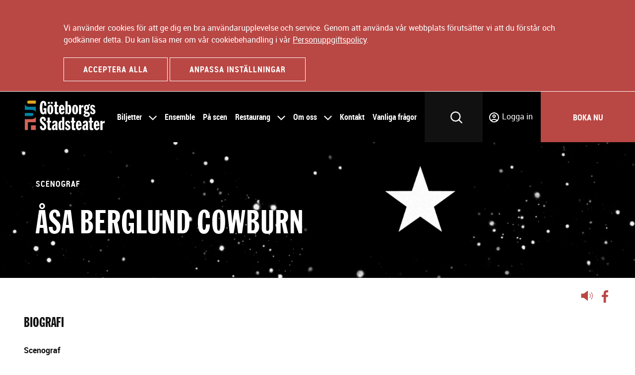

--- FILE ---
content_type: text/html; charset=utf-8
request_url: https://stadsteatern.goteborg.se/om-oss/medarbetare/arkiv-fd-medarbetare/asa-berglund-cowburn/
body_size: 7364
content:
<!doctype html>
<html lang="sv" class="no-js gotaplatsen" >

<head>
    <meta charset="utf-8" />
    <meta name="google-site-verification" content="jUkxu0vxYOlm0t1png-QxPMMf1UL0ebApqdmo8OrvtQ" />
    <title>&#197;sa Berglund Cowburn - G&#246;teborgs Stadsteater</title>
    <script>
        // Switch classes for JavaScript detection
        document.documentElement.className = document.documentElement.className.replace(/(\s|^)no-js(\s|$)/, '$1js$2');
    </script>
    <script data-cookiecategory="functional"
        src="//cdn1.readspeaker.com/script/5629/webReader/webReader.js?pids=wr"
        type="text/javascript"></script>

    <meta name="viewport" content="width=device-width,initial-scale=1.0" />
        <meta name="description" content="Scenograf" />
            <link rel="shortcut icon" href="/project/images/favicon.ico" type="image/ico" />
            <link rel="stylesheet" href="/gui/project/_dist/css/fonts-gotaplatsen.min.4b851f3768338d27efd2e36c8d230992.css" />
        <link rel="stylesheet" href="/gui/project/_dist/css/all.min.5169737acbe8628b3f7c41e92f3fed85.css" />

    

    <script data-cookiecategory="functional" type="text/javascript">
        var _d7 = _d7 || [];

        _d7.push({
            action: "pageView",
        });

        (function () {
            var d = document.createElement("script"), s = document.getElementsByTagName("script")[0];
            _d7.id = "16014"; _d7.p = ("https:" == document.location.protocol ? "https://" : "http://");
            d.src = _d7.p + "tb.de17a.com/d7.js"; d.type = "text/javascript"; d.async = 1; s.parentNode.insertBefore(d, s);
        })();
    </script>
        <!-- Matomo -->
        <script data-cookiecategory="analytics">
            var _paq = window._paq = window._paq || [];
            /* tracker methods like "setCustomDimension" should be called before "trackPageView" */
            _paq.push(['trackPageView']);
            _paq.push(['enableLinkTracking']);
            (function () {
                var u = "https://regstat.se/";
                _paq.push(['setTrackerUrl', u + 'matomo.php']);
                _paq.push(['setSiteId', '9']);
                var d = document, g = d.createElement('script'), s = d.getElementsByTagName('script')[0];
                g.async = true; g.src = u + 'matomo.js'; s.parentNode.insertBefore(g, s);
            })();
        </script>
        <!-- End Matomo Code -->

    
    

</head>

<body>
    
    

    
<div class="header" role="banner">

	<div class="skip-link">
		<a href="#main">Hoppa till inneh&#229;ll</a>
	</div>

	<script defer src="https://cdn.jsdelivr.net/gh/orestbida/cookieconsent@v2.8.6/dist/cookieconsent.js" defer></script>
    <div class="cookie-banner">
        <div class="cookie-banner__inner">
            <div class="cookie-banner__info">
                <p><p>Vi anv&auml;nder cookies f&ouml;r att ge dig en bra anv&auml;ndarupplevelse och service. Genom att anv&auml;nda v&aring;r webbplats f&ouml;ruts&auml;tter vi att du f&ouml;rst&aring;r och godk&auml;nner detta. Du kan l&auml;sa mer om v&aring;r cookiebehandling i v&aring;r <a href="/villkor/">Personuppgiftspolicy</a>.</p></p>
            </div>
            <div class="cookie-banner__actions">
                <input type="hidden" name="cookies-accepted" value="true" />
                <button class="cookie-banner__button button button--on-dark" type="button" data-cc="accept-all">Acceptera alla</button>
                <!-- <button class="cookie-banner__button button button--on-dark" type="button" data-cc="accept-necessary">Acceptera nödvändiga</button> -->
                <button class="cookie-banner__button button button--on-dark" type="button" data-cc="c-settings">Anpassa inst&#228;llningar</button>
            </div>
        </div>
    </div>


	<div class="width-limiter width-limiter--wide header__inner">

		    <div class="logo logo--header">
        <a href="/">
            <img src="/project/images/logo.svg" alt="G&#246;teborgs Stadsteater" width="161" height="60" />
        </a>
    </div>


		<div class="header__tools">
			<div class="header-squares search-main">
				<a href="#" id="search-main__trigger">
					<svg class="icon icon--ml" aria-hidden="true">
						<use xlink:href="/project/images/icons/icon.sprite.svg#magnifier-icon" />
					</svg>
				</a>
			</div>
			<div class="header-squares log-in-profile">
				<a href="https://tix.se/sv/goteborgstads/login/" id="log-in-profile__trigger">
					<svg class="icon icon--ml" aria-hidden="true">
						<use xlink:href="/project/images/icons/log-in-profile.svg#log-in-icon" />
					</svg>
					<span>Logga in</span>
				</a>
			</div>
			<div class="header-squares hamburger-menu">
				<a href="#" id="hamburger-menu">
					<svg class="icon icon--ml" aria-hidden="true">
						<use xlink:href="/project/images/icons/icon.sprite.svg#menu-open-icon" />
					</svg>
				</a>
			</div>
			<div class="goto-menu">
				<a href="/link/de2ec97248f04f10ae8455582f968852.aspx" id="goto-menu__trigger">
					<span class="goto-menu__trigger__text">Boka nu</span>

				</a>
			</div>
			<div class="goto-menu-tickets">
				<a href="/link/de2ec97248f04f10ae8455582f968852.aspx" id="goto-menu-tickets__trigger">
					<span class="goto-menu-tickets__trigger__text">Biljetter</span>
				</a>
			</div>
			<div class="search-container not-visible">
				<div class="search-main-div" role="search">
					<form class="search__form" method="get" action="/sok/" id="searchForm">
						<label for="header-query" class="visually-hidden">Sök på
							webbplatsen</label>
						<div class="input-button-combo input-button-combo--small">
							<input type="search" class="input-button-combo__input" id="header-query" name="query"
								placeholder="Sök" />
							<button class="button button--blank input-button-combo__button">
								<span class="visually-hidden">Sök</span>
								<svg class="icon" aria-hidden="true">
									<use xlink:href="/project/images/icons/icon.sprite.svg#magnifier-icon" />
								</svg>
							</button>
						</div>
					</form>
				</div>
			</div>
		</div>
		<div class="main-menu" id="main-menu">
			
<div class="main-nav" role="navigation" aria-labelledby="main-nav__heading">

    <button class="close-hamburger-menu" aria-label="Close Menu">
        <span>St&#228;ng</span>
        <svg class="icon icon--ml" aria-hidden="true">
            <use xlink:href="/project/images/icons/icon.sprite.svg#menu-close-icon" />
        </svg>
    </button>

    <h2 class="visually-hidden" id="main-nav__heading">Huvudnavigering</h2>

        <ul class="initial-menu">
                    <li class="hamburger-menu-login-wrapper">
                <a href="https://tix.se/sv/goteborgstads/login/" id="hamburger-menu-login">
                    <svg class="icon icon--ml" aria-hidden="true">
                        <use xlink:href="/project/images/icons/log-in-profile.svg#log-in-icon" />
                    </svg>
                    <span>Logga in</span>
                </a>
            </li>

    <li class="has-children">
        <span class="main-nav__item-name">
            <a href="/biljetter/" class="dropdown-link">
                <span class="dropdown-toggle-text"> Biljetter </span>
                <svg class="icon icon--ml arrow-icon desktop-arrow-icon">
                    <use xlink:href="/project/images/icons/icon.sprite.svg#angle-arrow-down-icon" />
                </svg>
            </a>

            <button class="dropdown-toggle-button" aria-label="Toggle Submenu for Biljetter">
                <svg class="icon icon--ml arrow-icon">
                    <use xlink:href="/project/images/icons/icon.sprite.svg#angle-arrow-down-icon" />
                </svg>
            </button>

        </span>
            <ul class="dropdown-menu">
            <button class="back-button" aria-label="Back to Initial Menu">
                <svg class="icon icon--ml arrow-icon">
                    <use xlink:href="/project/images/icons/icon.sprite.svg#angle-arrow-down-icon" />
                </svg><span>Tillbaka till meny</span>
            </button>
        
    <li>
        <span class="main-nav__item-name"><a class="dropdown-toggle" href="/biljetter/teaterkortet/">Teaterkortet</a></span>
    </li>
    <li>
        <span class="main-nav__item-name"><a class="dropdown-toggle" href="/biljetter/presentkort/">Presentkort</a></span>
    </li>
    <li>
        <span class="main-nav__item-name"><a class="dropdown-toggle" href="/biljetter/biljettinformation/">Biljettinformation</a></span>
    </li>
    <li>
        <span class="main-nav__item-name"><a class="dropdown-toggle" href="/biljetter/avbokningsskydd/">Avbokningsskydd</a></span>
    </li>

    </ul>

    </li>
    <li>
        <span class="main-nav__item-name"><a class="dropdown-toggle" href="/ensemble/">Ensemble</a></span>
    </li>
    <li>
        <span class="main-nav__item-name"><a class="dropdown-toggle" href="/pa-scen/">P&#229; scen</a></span>
    </li>
    <li class="has-children">
        <span class="main-nav__item-name">
            <a href="/restaurang/" class="dropdown-link">
                <span class="dropdown-toggle-text"> Restaurang </span>
                <svg class="icon icon--ml arrow-icon desktop-arrow-icon">
                    <use xlink:href="/project/images/icons/icon.sprite.svg#angle-arrow-down-icon" />
                </svg>
            </a>

            <button class="dropdown-toggle-button" aria-label="Toggle Submenu for Restaurang">
                <svg class="icon icon--ml arrow-icon">
                    <use xlink:href="/project/images/icons/icon.sprite.svg#angle-arrow-down-icon" />
                </svg>
            </button>

        </span>
            <ul class="dropdown-menu">
            <button class="back-button" aria-label="Back to Initial Menu">
                <svg class="icon icon--ml arrow-icon">
                    <use xlink:href="/project/images/icons/icon.sprite.svg#angle-arrow-down-icon" />
                </svg><span>Tillbaka till meny</span>
            </button>
        
    <li>
        <span class="main-nav__item-name"><a class="dropdown-toggle" href="/restaurang/teatermiddag/">Teatermiddag</a></span>
    </li>
    <li>
        <span class="main-nav__item-name"><a class="dropdown-toggle" href="/restaurang/pausbokning/">Pausbokning</a></span>
    </li>
    <li>
        <span class="main-nav__item-name"><a class="dropdown-toggle" href="/restaurang/restaurang-tiljan/">Restaurang Tiljan</a></span>
    </li>
    <li>
        <span class="main-nav__item-name"><a class="dropdown-toggle" href="/restaurang/foajebaren/">Foaj&#233;baren</a></span>
    </li>
    <li>
        <span class="main-nav__item-name"><a class="dropdown-toggle" href="/restaurang/bar-thalia/">Bar Thalia</a></span>
    </li>

    </ul>

    </li>
    <li class="is-expanded has-children">
        <span class="main-nav__item-name">
            <a href="/om-oss/" class="dropdown-link">
                <span class="dropdown-toggle-text"> Om oss </span>
                <svg class="icon icon--ml arrow-icon desktop-arrow-icon">
                    <use xlink:href="/project/images/icons/icon.sprite.svg#angle-arrow-down-icon" />
                </svg>
            </a>

            <button class="dropdown-toggle-button" aria-label="Toggle Submenu for Om oss">
                <svg class="icon icon--ml arrow-icon">
                    <use xlink:href="/project/images/icons/icon.sprite.svg#angle-arrow-down-icon" />
                </svg>
            </button>

        </span>
            <ul class="dropdown-menu">
            <button class="back-button" aria-label="Back to Initial Menu">
                <svg class="icon icon--ml arrow-icon">
                    <use xlink:href="/project/images/icons/icon.sprite.svg#angle-arrow-down-icon" />
                </svg><span>Tillbaka till meny</span>
            </button>
        
    <li>
        <span class="main-nav__item-name"><a class="dropdown-toggle" href="/om-oss/guidadtur/">Guidade turer</a></span>
    </li>
    <li>
        <span class="main-nav__item-name"><a class="dropdown-toggle" href="/om-oss/vara-scener/">V&#229;ra scener</a></span>
    </li>
    <li>
        <span class="main-nav__item-name"><a class="dropdown-toggle" href="/om-oss/historik/">Historik</a></span>
    </li>
    <li>
        <span class="main-nav__item-name"><a class="dropdown-toggle" href="/om-oss/organisation/">Organisation</a></span>
    </li>
    <li>
        <span class="main-nav__item-name"><a class="dropdown-toggle" href="/om-oss/tillganglig-teater/">Tillg&#228;nglig teater</a></span>
    </li>
    <li>
        <span class="main-nav__item-name"><a class="dropdown-toggle" href="/om-oss/lediga-tjanster/">Lediga tj&#228;nster</a></span>
    </li>
    <li>
        <span class="main-nav__item-name"><a class="dropdown-toggle" href="/om-oss/bli-gruppbokare/">Bli gruppbokare</a></span>
    </li>
    <li>
        <span class="main-nav__item-name"><a class="dropdown-toggle" href="/om-oss/ung-ambassador/">Ung ambassad&#246;r p&#229; G&#246;teborgs Stadsteater</a></span>
    </li>
    <li>
        <span class="main-nav__item-name"><a class="dropdown-toggle" href="/om-oss/internationella-samarbeten/">Internationella samarbeten</a></span>
    </li>

    </ul>

    </li>
    <li>
        <span class="main-nav__item-name"><a class="dropdown-toggle" href="/kontakt/">Kontakt</a></span>
    </li>
    <li>
        <span class="main-nav__item-name"><a class="dropdown-toggle" href="/vanliga-fragor/">Vanliga fr&#229;gor</a></span>
    </li>

    </ul>


        <div class="supplemental-navigation" role="navigation" aria-labelledby="supplemental-navigation__heading">
        <h2 class="visually-hidden" id="supplemental-navigation__heading">Hj&#228;lpl&#228;nkar</h2>
        <ul role="list">
                <li>
                        <a href="/kontakt/">Kontakt</a>
                </li>
                <li>
                        <a href="/press/">Press</a>
                </li>
                <li>
                        <a href="/oppettider/">&#214;ppettider</a>
                </li>
                <li>
                        <a href="/en/">English</a>
                </li>
                <li>
                        <a href="/om-oss/lediga-tjanster/">Lediga tj&#228;nster</a>
                </li>
            <li>
                <a href="/backa-teater/">Backa Teater</a>
            </li>
        </ul>
    </div>

</div>










		</div>



	</div>

</div>

    <div class="main rs_preserve" id="main" role="main">
        
        <div class="splash">
		<img class="splash__media splash__media--image" src="/globalassets/om-oss/medarbetare/ensemble/ensamstjarna1600x624.jpg" srcset="/filtered/1097/rszww800-90/ensamstjarna1600x624-2020250822-rszww800-90.jpg 800w, /globalassets/om-oss/medarbetare/ensemble/ensamstjarna1600x624.jpg 1600w" sizes="100vw" alt="" />
	<div class="width-limiter">
		<div class="splash__content splash__content--left-aligned">
			<p class="splash__kicker">Scenograf</p>
			<h1 class="ts-huge-cond-caps">&#197;sa Berglund Cowburn</h1>
		</div>
	</div>
</div>
<div class="page-tools">
	<div class="width-limiter block-spacer-margin block-spacer-margin--extra-compact">
		<a href="https://app-eu.readspeaker.com/cgi-bin/rsent?customerid=5629&amp;amp;lang=sv_se&amp;amp;readid=main&amp;amp;url=https%3a%2f%2fstadsteatern.goteborg.se%2fom-oss%2fmedarbetare%2farkiv-fd-medarbetare%2fasa-berglund-cowburn%2f" onclick="readpage(this.href, 'xp1'); return false;" class="rs_href" style="position:relative;">
    <svg class="icon icon-readspeaker" aria-hidden="true">
        <use xlink:href="/gui/project/images/icons/icon.sprite.svg#listen-icon" />
    </svg>
    <span class="visually-hidden">Lyssna p&#229; sidans text</span>
</a>
<div id="xp1" class="rs_addtools rs_splitbutton rs_preserve rs_skip rs_exp"></div>

		<div class="social-media-links social-media-links--on-page">
	<span class="social-media-links__heading visually-hidden"><textarea cols="20" id="socialmedia_share" name="socialmedia/share" rows="2">
</textarea></span>
	<ul>
		<li>
			<a href="//www.facebook.com/share.php?u=https://stadsteatern.goteborg.se/om-oss/medarbetare/arkiv-fd-medarbetare/asa-berglund-cowburn/&amp;t=%c3%85sa%20Berglund%20Cowburn">
				<span class="visually-hidden"><textarea cols="20" id="socialmedia_shareonfacebook" name="socialmedia/shareonfacebook" rows="2">
</textarea></span>
				<svg class="icon icon--medium" aria-hidden="true">
					<use xlink:href="/gui/project/images/icons/icon.sprite.svg#fb-icon" />
				</svg>
			</a>
		</li>

	</ul>
</div>

	</div>
</div>

<div class="width-limiter block-spacer-margin">
	<div class="grid grid--flex">
		<div data-size="l:12">
			<div class="text-block">
				<div class="s-text">
					<h2 class="ts-small-caps">BIOGRAFI</h2>
					<div class="ts-small-bold"><p>Scenograf</p></div>
					<p>Åsa Berglund Cowburn är verksam som scenograf, kostymör, dramatiker och regissör. Hon har varit delaktig i att driva och utveckla moment:teater i Stockholm sedan starten 2000. Där har också huvudparten av hennes verksamhet legat, men hon har även haft uppdrag hos till exempel Riksteatern och Ung Scen Öst. Hennes miniföreställning <em>Svindlande Höjder</em> (idé, scenografi, regi) var uttagen till Scenkonstbiennalen i Norrköping 2017. <em>Hemsöborna</em> är hennes första produktion på Göteborgs Stadsteater.</p>
				</div>
			</div>
		</div>
		<div data-size="l:12">
			<div class="text-block">
				<div class="s-text">
					

				</div>
			</div>
		</div>
	</div>
</div>

<div class="width-limiter block-spacer-margin">
	<h2 class="ts-medium-center-border">Tidigare produktioner</h2>
	<table class="table-centered">
		<caption class="visually-hidden">Göteborgs Stadsteater</caption>
		<colgroup>
			<col class="column-width--25" />
			<col />
			<col class="column-width--25" />
		</colgroup>
		<thead>
			<tr>
				<th scope="col">Spel&#229;r</th>
				<th scope="col">F&#246;rest&#228;llning</th>
				<th scope="col">Funktion</th>
			</tr>
		</thead>
		<tbody>
				<tr>
					<td>2017-2018</td>
					<td><a href="/pa-scen/2017-2018/hemsoborna/">Hems&#246;borna</a></td>
					<td>Scenografi och kostym</td>
				</tr>
		</tbody>
	</table>
</div>

    </div>
    <div class="footer">
    <style>
    .mhForm__button {
        display: inline-block;
        padding: 11px 39px;
        outline-color: #fff !important;
        border: #000;
        background: #000;
        color: #fff;
        font-weight: 700;
        font-family: RobotoCondensed, Arial, sans-serif;
        text-align: center;
        text-transform: uppercase;
        white-space: nowrap;
        letter-spacing: 1px;
        cursor: pointer;
        border-radius: 0px;
    }
</style>
    <div class="subscription-form">
    <div class="width-limiter block-spacer-padding">
        <script async src="https://forms.markethype.io/client/script.v2.js"
            onload="mhForm.create({formId:'637380a0dba73f1fecec0789',target:this})"></script>
    </div>
</div>

    <div class="footer__contentinfo" role="contentinfo">
        <h2 class="visually-hidden">Ytterligare information och kontaktuppgifter</h2>
        <div class="width-limiter-footer">
            <div class="footer__logo" data-size="xs:24 s:12 l:6">
                    <div class="logo logo--footer">
        <a href="/">
            <img src="/project/images/logo.svg" alt="G&#246;teborgs Stadsteater" width="161" height="60" />
        </a>
    </div>

            </div>
            <div class="grid footer-grid">

                <nav role="navigation" class="footer__nav" data-size="xs:24 s:12 l:6" aria-labelledby="footernav1">
                        <h3 id="footernav1" class="footer__nav-heading">Telefonnummer</h3>
<ul class="list--unstyled"><ul class="list--unstyled"><li><b>Biljetter :</b>
<a href="tel:0317087100"> 031-708 71 00</a>
</li><li><b>V&#228;xel:</b>
<a href="tel:0317087000">031-708 70 00</a>
</li></ul></ul>                </nav>

                    <nav role="navigation" class="footer__nav accordion-list" data-size="xs:24 s:12 l:6"
                        aria-labelledby="footernav2">
                            <h3 id="footernav2" class="footer__nav-heading">G&#246;teborgs Stadsteater
                                <svg class="icon icon--ml arrow-icon" aria-hidden="true">
                                    <use xlink:href="/project/images/icons/icon.sprite.svg#angle-arrow-down-icon"></use>
                                </svg>
                            </h3>
                            <ul class="list--unstyled">
                                    <li><a href="/kontakt/">Kontakt</a></li>
                                    <li><a href="/press/">Press</a></li>
                                    <li><a href="/oppettider/">&#214;ppettider</a></li>
                                    <li><a href="/in-english/">In English</a></li>
                                    <li><a href="/backa-teater/">Backa Teater</a></li>
                                    <li><a href="/om-oss/lediga-tjanster/">Lediga tj&#228;nster</a></li>
                            </ul>
                    </nav>

                    <nav role="navigation" class="footer__nav accordion-list" data-size="xs:24 s:12 l:6"
                        aria-labelledby="footernav3">
                            <h3 id="footernav3" class="footer__nav-heading">Information om webbplatsen
                                <svg class="icon icon--ml arrow-icon" aria-hidden="true">
                                    <use xlink:href="/project/images/icons/icon.sprite.svg#angle-arrow-down-icon"></use>
                                </svg>
                            </h3>
                            <ul class="list--unstyled">
                                    <li><a href="/biljetter/">Biljetter</a></li>
                                    <li><a href="/villkor/">Villkor och integritet</a></li>
                                    <li><a href="/om-webbplatsen/">Om webbplatsen</a></li>
                                    <li><a href="/om-webbplatsen/tillganglighetsredogorelse/">Tillg&#228;nglighetsredog&#246;relse</a></li>
                                    <li><a href="/webbplatskarta/">Webbplatskarta</a></li>
                                    <li><a href="https://www.t-d.se/sv/TD3/Avtal/Goteborgs-stad/Goteborgs-Stadsteater/">Tillg&#228;nglighetsdatabasen</a></li>
                            </ul>
                    </nav>

                    <nav role="navigation" class="footer__nav" data-size="xs:24 s:12 l:6" aria-labelledby="footernav4">
                        <h3 id="footernav4" class="footer__nav-heading">Hitta oss i sociala medier</h3>
                        <ul class="list--unstyled">
                                <li>
                                    <svg class="icon icon--mr icon--circle--medium--black" aria-hidden="true">
                                        <use xlink:href="/project/images/icons/icon.sprite.svg#fb-icon" />
                                    </svg>
                                    <a href="http://www.facebook.com/goteborgs.stadsteater">G&#246;teborgs Stadsteater p&#229; Facebook</a>
                                </li>
                                <li>
                                    <svg class="icon icon--mr icon--circle--medium--black" aria-hidden="true">
                                        <use xlink:href="/project/images/icons/icon.sprite.svg#vimeo-icon" />
                                    </svg>
                                    <a href="http://vimeo.com/goteborgsstadsteater">G&#246;teborgs Stadsteater p&#229; Vimeo</a>
                                </li>
                                <li>
                                    <svg class="icon icon--mr icon--circle--medium--black" aria-hidden="true">
                                        <use xlink:href="/project/images/icons/icon.sprite.svg#instagram-icon" />
                                    </svg>
                                    <a href="http://instagram.com/GoteborgsStadsteater">G&#246;teborgs Stadsteater p&#229; Instagram</a>
                                </li>
                        </ul>
                    </nav>
            </div>
            <span onclick="tilt()" style="width:6px;float:right">&nbsp;</span>
        </div>
    </div>
</div>
<script>
    function tilt() {
        Array.prototype.slice.call(
            document.querySelectorAll(
                'div,p,span,img,a,body')).map(function (tag) {
                    tag.style['transform'] = 'rotate(' + (
                        Math.floor(Math.random() * 3) - 1) + 'deg)';
                });
        window.location.href = "/#main";
    }
</script>
        <script data-cookiecategory="functional" type="text/javascript">
            var _d7 = _d7 || [];

            (function () {
                var d = document.createElement("script"), s = document.getElementsByTagName("script")[0];
                _d7.id = "16014"; _d7.p = ("https:" == document.location.protocol ? "https://" : "http://");
                d.src = _d7.p + "tb.de17a.com/d7.js"; d.type = "text/javascript"; d.async = 1; s.parentNode.insertBefore(d, s);
            })();
        </script>
        <script data-cookiecategory="functional">
            function pushOrderOnClick() { _d7.push({ action: "order" }) }
        </script>
    <script src="/gui/project/_dist/js/all.min.8846db7dd00b01d82bb20f6db2ef7810.js"></script>
</body>

</html>


--- FILE ---
content_type: text/css
request_url: https://stadsteatern.goteborg.se/gui/project/_dist/css/fonts-gotaplatsen.min.4b851f3768338d27efd2e36c8d230992.css
body_size: 99
content:
@font-face{font-weight:700;font-family:"Franklin Gothic XComp Book";src:url(../../fonts/57400f29-dd22-4bb0-ad83-458ff7020c40.woff) format("woff")}@font-face{font-weight:700;font-family:"Franklin Gothic Extra Condensed";src:url(../../fonts/19cf321b-30d0-40e6-b3d1-6226a34e7f25.woff) format("woff")}

--- FILE ---
content_type: image/svg+xml
request_url: https://stadsteatern.goteborg.se/project/images/icons/log-in-profile.svg
body_size: 2109
content:
<svg width="24" height="24" viewBox="0 0 24 24" id="log-in-icon" fill="none" xmlns="http://www.w3.org/2000/svg"><mask id="mask0_145_753" style="mask-type:alpha" maskUnits="userSpaceOnUse" x="0" y="0" width="24" height="24"><path fill="#D9D9D9" d="M0 0H24V24H0z"/></mask><g mask="url(#mask0_145_753)"><path d="M5.85 17.1C6.7 16.45 7.65 15.9375 8.7 15.5625C9.75 15.1875 10.85 15 12 15C13.15 15 14.25 15.1875 15.3 15.5625C16.35 15.9375 17.3 16.45 18.15 17.1C18.7333 16.4167 19.1875 15.6417 19.5125 14.775C19.8375 13.9083 20 12.9833 20 12C20 9.78333 19.2208 7.89583 17.6625 6.3375C16.1042 4.77917 14.2167 4 12 4C9.78333 4 7.89583 4.77917 6.3375 6.3375C4.77917 7.89583 4 9.78333 4 12C4 12.9833 4.1625 13.9083 4.4875 14.775C4.8125 15.6417 5.26667 16.4167 5.85 17.1ZM12 13C11.0167 13 10.1875 12.6625 9.5125 11.9875C8.8375 11.3125 8.5 10.4833 8.5 9.5C8.5 8.51667 8.8375 7.6875 9.5125 7.0125C10.1875 6.3375 11.0167 6 12 6C12.9833 6 13.8125 6.3375 14.4875 7.0125C15.1625 7.6875 15.5 8.51667 15.5 9.5C15.5 10.4833 15.1625 11.3125 14.4875 11.9875C13.8125 12.6625 12.9833 13 12 13ZM12 22C10.6167 22 9.31667 21.7375 8.1 21.2125C6.88333 20.6875 5.825 19.975 4.925 19.075C4.025 18.175 3.3125 17.1167 2.7875 15.9C2.2625 14.6833 2 13.3833 2 12C2 10.6167 2.2625 9.31667 2.7875 8.1C3.3125 6.88333 4.025 5.825 4.925 4.925C5.825 4.025 6.88333 3.3125 8.1 2.7875C9.31667 2.2625 10.6167 2 12 2C13.3833 2 14.6833 2.2625 15.9 2.7875C17.1167 3.3125 18.175 4.025 19.075 4.925C19.975 5.825 20.6875 6.88333 21.2125 8.1C21.7375 9.31667 22 10.6167 22 12C22 13.3833 21.7375 14.6833 21.2125 15.9C20.6875 17.1167 19.975 18.175 19.075 19.075C18.175 19.975 17.1167 20.6875 15.9 21.2125C14.6833 21.7375 13.3833 22 12 22ZM12 20C12.8833 20 13.7167 19.8708 14.5 19.6125C15.2833 19.3542 16 18.9833 16.65 18.5C16 18.0167 15.2833 17.6458 14.5 17.3875C13.7167 17.1292 12.8833 17 12 17C11.1167 17 10.2833 17.1292 9.5 17.3875C8.71667 17.6458 8 18.0167 7.35 18.5C8 18.9833 8.71667 19.3542 9.5 19.6125C10.2833 19.8708 11.1167 20 12 20ZM12 11C12.4333 11 12.7917 10.8583 13.075 10.575C13.3583 10.2917 13.5 9.93333 13.5 9.5C13.5 9.06667 13.3583 8.70833 13.075 8.425C12.7917 8.14167 12.4333 8 12 8C11.5667 8 11.2083 8.14167 10.925 8.425C10.6417 8.70833 10.5 9.06667 10.5 9.5C10.5 9.93333 10.6417 10.2917 10.925 10.575C11.2083 10.8583 11.5667 11 12 11Z" fill="#fff"/></g></svg>